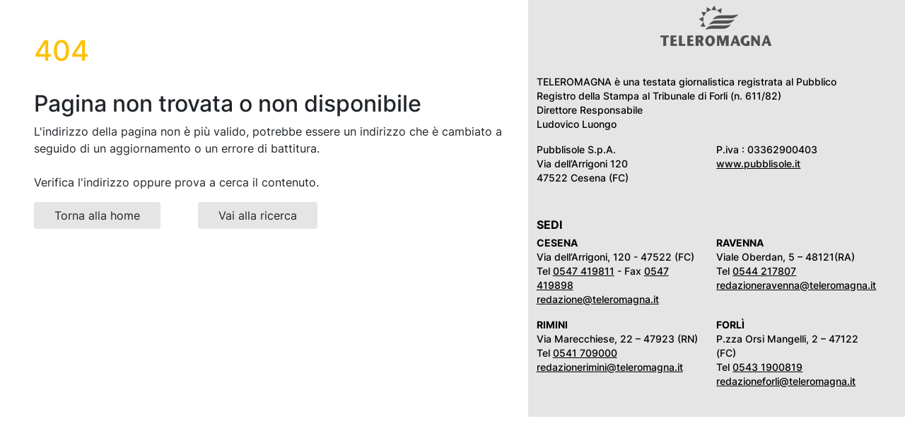

--- FILE ---
content_type: text/html; charset=utf-8
request_url: https://teleromagna.it/it/elemento-non-trovato
body_size: 5735
content:

<!DOCTYPE html>
<html lang="it">
<head>
    <meta charset="utf-8" />
    <meta name="viewport" content="width=device-width, initial-scale=1">
    <title>Qualcosa &#xE8; andato storto</title>
    
    <meta name="description" content="Cercheremo di fare tutto il possibile perch&#xE8; non accada pi&#xF9;">
    
    
    
    
        <link href="/css/bundle-global.min.css?v=Lm7GyRWnqMq3V7wij1-OyDvmA-EVVBu-T6egkOozaws" rel="stylesheet">
    
    
</head>

<body>
    
    <div class="onit-page-main">
    <div class="not-found-container container-xxl">
        <div class="row">
            <div class="col-xl-7 ps-5 mb-5">
                <h1 class="text-warning pt-5 pb-4">404</h1>
                <h2>Pagina non trovata o non disponibile</h2>
                <p>
                    L'indirizzo della pagina non è più valido, potrebbe essere un indirizzo che è cambiato a seguido di un aggiornamento o un errore di battitura.<br /><br />
                    Verifica l'indirizzo oppure prova a cerca il contenuto.<br />
                </p>
                <div class="">
                    <a class="btn button-body me-5" href="/it">
                        <span class="button-link px-3 py-2">Torna alla home</span>
                    </a>
                    <a class="btn button-body" href="/it/ricerca">
                        <span class="button-link px-3 py-2">Vai alla ricerca</span>
                    </a>
                </div>
            </div>
            <div class="left-col-info col-xl-5 pb-4">
                <div class="row mb-3 p-2">
                    <figure class="d-flex justify-content-center">
                        <img class="img-fluid" src="/images/logo-teleromagna-footer.png" alt="Logo di Teleromanga" aria-hidden="true">
                    </figure>
                </div>
                <div class="row mb-4">
                    <div class="col-12">
                        <p>
                            TELEROMAGNA è una testata giornalistica registrata al Pubblico <br />
                            Registro della Stampa al Tribunale di Forli (n. 611/82) <br />
                            Direttore Responsabile <br />
                            Ludovico Luongo
                        </p>
                    </div>
                    <div class="col-6">
                        <address>
                            Pubblisole S.p.A.<br>
                            Via dell’Arrigoni 120<br>
                            47522 Cesena (FC)<br>
                        </address>
                    </div>
                    <div class="col-6 ps-0">
                        <p>
                            P.iva : 03362900403<br>
                            <a href="http://www.pubblisole.it" target="_blank">www.pubblisole.it</a>
                        </p>
                    </div>
                </div>
                <div class="row">
                    <p class="nav-link-title">Sedi</p>
                    <div class="row sedi">
                        <div class="col-6">
                            <address>
                                <p>
                                    <strong>CESENA</strong> <br />
                                    Via dell’Arrigoni, 120 - 47522 (FC)<br>
                                    Tel <a href="tel:+390547419811">0547 419811</a> - Fax <a href="Fax:+390547419898">0547 419898</a><br>
                                    <a href="mailto:redazione@teleromagna.it">redazione@teleromagna.it</a>
                                </p>
                            </address>
                        </div>
                        <div class="col-6">
                            <address>
                                <p>
                                    <strong>RAVENNA</strong> <br />
                                    Viale Oberdan, 5 – 48121(RA)<br>
                                    Tel <a href="tel:+390544217807">0544 217807</a><br>
                                    <a href="mailto:redazioneravenna@teleromagna.it">redazioneravenna@teleromagna.it</a>
                                </p>
                            </address>
                        </div>
                        <div class="col-6">
                            <address>
                                <p>
                                    <strong>RIMINI</strong><br />
                                    Via Marecchiese, 22 – 47923 (RN)<br>
                                    Tel <a href="tel:+390541709000">0541 709000</a><br>
                                    <a href="mailto:redazionerimini@teleromagna.it">redazionerimini@teleromagna.it</a>
                                </p>
                            </address>
                        </div>
                        <div class="col-6">
                            <address>
                                <p>
                                    <strong class="text-uppercase">Forlì</strong><br />
                                    P.zza Orsi Mangelli, 2 – 47122 (FC)<br>
                                    Tel <a href="+3905431900819">0543 1900819</a><br>
                                    <a href="mailto:redazioneforli@teleromagna.it">redazioneforli@teleromagna.it</a>
                                </p>
                            </address>
                        </div>
                    </div>
                </div>
            </div>
        </div>
    </div>
</div>
    
    
        <script src="/js/bundle-global.js?v=6PqogZYsYPVEzOMKJM-0mUYNFjZGKoznq_NlU9V5GuM"></script>
    
    
</body>
</html>